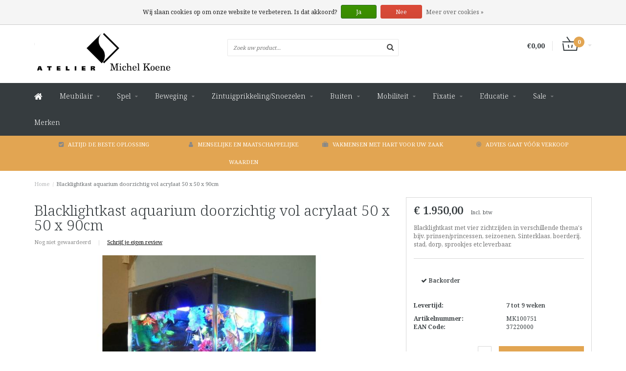

--- FILE ---
content_type: text/javascript;charset=utf-8
request_url: https://webwinkel.michelkoene.nl/services/stats/pageview.js?product=35013692&hash=fb66
body_size: -413
content:
// SEOshop 21-01-2026 10:37:22